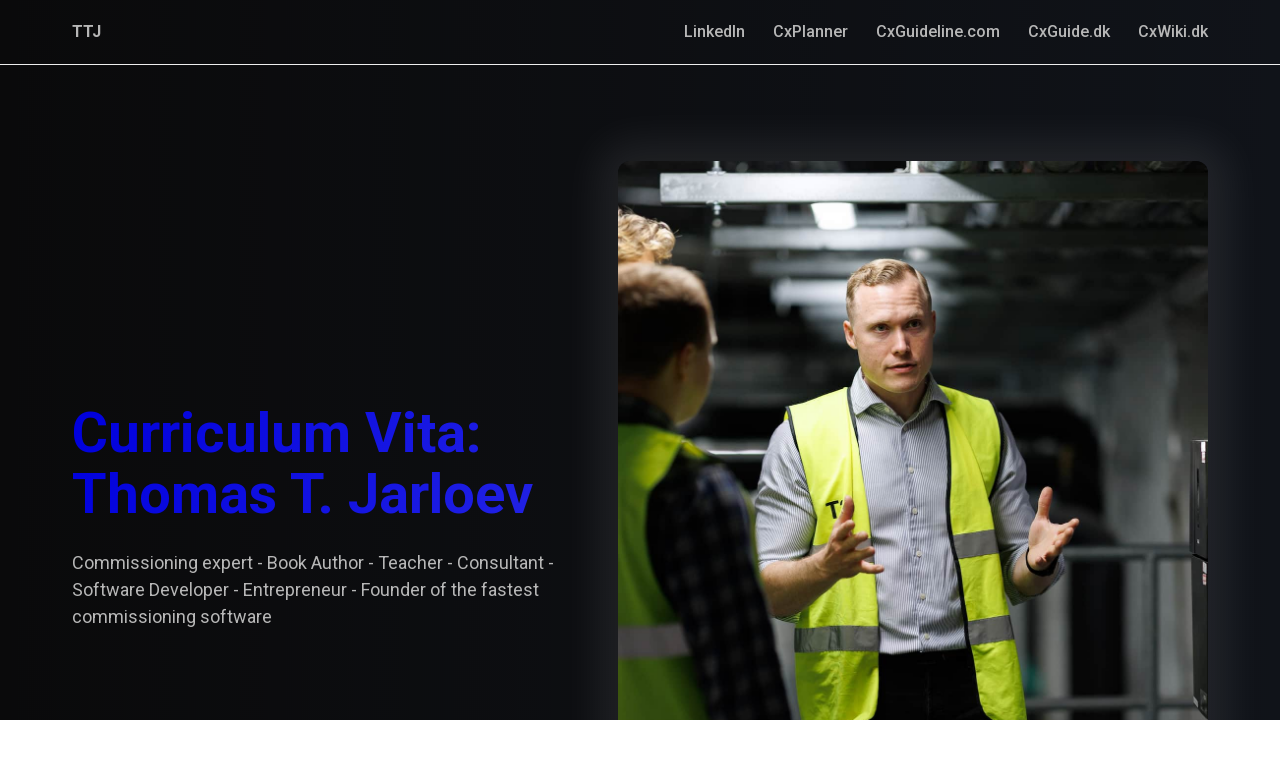

--- FILE ---
content_type: text/html
request_url: https://ttj.dk/
body_size: 3002
content:
<!DOCTYPE html>
<html lang="en">
<head>
  <meta charset="UTF-8">
  <meta name="viewport" content="width=device-width, initial-scale=1">

  <title>Thomas T. Jarløv</title>
  <meta name="description" content="Thomas T. Jarløv - commissioning professional, founder of CxPlanner, and author of A Practical Guide to Commissioning.">

  <link rel="canonical" href="https://ttj.dk">
  <link rel="stylesheet" href="style.css">

  <link rel="icon" href="/images/favicon.ico" sizes="any">
  <link rel="apple-touch-icon" sizes="180x180" href="/images/apple-touch-icon.png">
  <link rel="icon" type="image/png" sizes="32x32" href="/images/favicon-32x32.png">
  <link rel="icon" type="image/png" sizes="16x16" href="/images/favicon-16x16.png">
  <link rel="manifest" href="/images/site.webmanifest">

  <meta property="og:type" content="website">
  <meta property="og:title" content="Thomas T. Jarløv">
  <meta property="og:description" content="Commissioning professional, founder of CxPlanner, and author of A Practical Guide to Commissioning.">
  <meta property="og:url" content="https://ttj.dk">
  <meta property="og:image" content="https://ttj.dk/images/TTJ_Explaining.jpg">

  <meta name="twitter:card" content="summary_large_image">
  <meta name="twitter:title" content="Thomas T. Jarløv">
  <meta name="twitter:description" content="Commissioning professional, founder of CxPlanner, and author of A Practical Guide to Commissioning.">
  <meta name="twitter:image" content="https://ttj.dk/images/TTJ_Explaining.jpg">

  <script defer src="https://stats.cxplanner.com/script.js" data-website-id="c69decdb-62a1-497e-8156-eaff6b3ae908"></script>
</head>
<body class="black">

  <header class="site-header">
    <nav class="navbar">
      <div class="nav-left">
        <a href="/" class="logo">TTJ</a>
      </div>
      <div class="nav-right">
        <a href="https://www.linkedin.com/in/thomastoftgaardjarloev/" target="_blank" rel="noopener">LinkedIn</a>
        <a href="https://cxplanner.com" target="_blank" rel="noopener">CxPlanner</a>
        <a href="https://cxguideline.com/" target="_blank" rel="noopener">CxGuideline.com</a>
        <a href="https://cxguide.dk/" target="_blank" rel="noopener">CxGuide.dk</a>
        <a href="https://cxwiki.dk/" target="_blank" rel="noopener">CxWiki.dk</a>
      </div>
    </nav>
  </header>

  <main class="container">

    <section class="hero">
      <div class="hero-text">
        <h1 class="force-blue">
          Curriculum Vita:
          <br>
          Thomas T. Jarloev
        </h1>

        <p>
          Commissioning expert - Book Author - Teacher - Consultant - Software Developer - Entrepreneur - Founder of the fastest commissioning software
        </p>
      </div>

      <div class="hero-image">
        <img src="/images/TTJ_Explaining.jpg" alt="TTJ Explaining" style="width: 100%; height: 100%; object-fit: cover; object-position: top;">
      </div>
    </section>

    <section class="about">
      <div class="grid-2-columns reverse-mobile">
        <div class="grid-2-columns-image">
          <img src="/images/TTJ_Talking.jpg" alt="TTJ Talking" style="width: 100%; height: 100%; object-fit: cover; object-position: top;">
        </div>
        <div class="grid-2-columns-text">
          <h2>About Thomas</h2>
          <p>
            Thomas began his technical career as an electrician, working in industrial facilities and on construction sites.
          </p>

          <p>
            He later transitioned into the commissioning field and has worked as a commissioning professional for more than 20 years, managing commissioning projects for large, global clients.
          </p>

          <p>
            One of his key achievements was developing and implementing the commissioning process for Copenhagen Airport’s asset portfolio.
          </p>

          <p>
            At Copenhagen Airport, Thomas served as Manager of Asset Requirements & Commissioning (ARC), leading a team of asset managers and commissioning specialists.
          </p>

          <p>
            The ARC department defined asset requirements and applied a structured commissioning process to verify and document that assets met defined objectives and performance criteria.
          </p>
        </div>
      </div>
    </section>


    <section class="about">
      <div class="grid-2-columns">
        <div class="grid-2-columns-text">
          <h2>Achievements and Qualifications</h2>
          <ul>
            <li>Accredited Commissioning Process Authority Professional, CxAP<sup>SM</sup>, University of Wisconsin, Madison, 2019.</li>
            <li>Accredited Commissioning Process Manager, CxM<sup>SM</sup>, University of Wisconsin, Madison, 2019.</li>
            <li>Qualified Commissioning Process Provider, QCxP, University of Wisconsin, Madison, 2013.</li>
            <li>Leading the Commissioning Process: Step-by-Step Strategies for New Construction Projects, University of Wisconsin, Madison, 2013.</li>
            <li>AP Graduate in Energy Technology, Københavns Erhvervsakademi, 2013</li>
            <li>TEKNIQs Energy Technology award</li>
            <li>Electrician, industry and construction sites</li>
          </ul>
        </div>
        <div class="grid-2-columns-image">
          <img src="/images/TTJ_Business.jpg" alt="TTJ Building" style="width: 100%; height: 100%; object-fit: cover; object-position: top;">
        </div>
      </div>
    </section>

    <section class="book">
      <div class="grid-2-columns reverse-mobile">
        <div class="grid-2-columns-image book-image">
          <img src="/images/Book_about_Cx.png" alt="Book about Cx" class="no-shadow" style="width: 100%; height: 100%; object-fit: cover; object-position: top;">
        </div>
        <div class="grid-2-columns-text">
          <h2>The book about commissioning</h2>
          <p>
            The book is your guide on how to perform the activities of the Cx process. The described methods and tools ensure that all Cx activities described in the Danish Standard for Cx, DS 3090, the American Guideline, ASHRAE Guideline 0-2019, and the American standard for Cx, ASHRAE Standard 202, are performed.
          </p>

          <p>
            The book also contains descriptions of Cx tools, which are based on experience from Copenhagen Airport's in-house Cx process, as well as tools used in the Danish construction industry, but which do not appear in standards and guidelines.
          </p>

          <p>
            The book is available in English and Danish. For more information about the book either contact me on <a href="mailto:ttj@ttj.dk">ttj@ttj.dk</a> or visit the English website <a href="https://CxGuideline.com" target="_blank">CxGuideline.com</a> or the Danish website <a href="https://CxGuide.dk" target="_blank">CxGuide.dk</a>.
          </p>

          <div class="button-container">
            <a class="button-primary" href="https://CxGuideline.com" target="_blank">CxGuideline.com</a>
            <a class="button-primary" href="https://CxGuide.dk" target="_blank">CxGuide.dk</a>
          </div>
        </div>
      </div>
    </section>

    <section class="speaker">
      <div class="grid-2-columns">
        <div class="grid-2-columns-text">
          <h2>Speeches and lectures on Cx</h2>
          <p>
            Do you need a presentation, lecture or workshop to enhance your or your teams commissioning skills?
          </p>
          <p>
            I have given many lectures and speeches on all aspects of commissioning - from the strategic implementation in organizations to the practical testing activities. Do you have a specific need or wants a presentation tailored your company?
          </p>
          <p>
            In addition to giving speeches at conferences and for companies, I also teach the commissioning process on the technical educations for the students.
          </p>
        </div>
        <div class="grid-2-columns-image speaker-image">
          <img src="/images/TTJ_Speaker.jpg" alt="TTJ Speaker" style="width: 100%; height: 100%; object-fit: cover; object-position: top;">
        </div>
      </div>
    </section>

    <section class="consulting">
      <div class="grid-2-columns reverse-mobile">
        <div class="grid-2-columns-image consulting-image">
          <img src="/images/TTJ_Certificates.jpg" alt="TTJ Cx documents" style="width: 100%; height: 100%; object-fit: cover; object-position: top;">
        </div>
        <div class="grid-2-columns-text">
          <h2>Developing your Cx-documents and tender material</h2>
          <p>
            I have helped many companies with the preparation of their commissioning documents and the start-up of commissioning departments.
          </p>
          <p>
            I can help with strategic advice and development of your company's commissioning department, so you can offer an optimized commissioning process.
          </p>
          <p>
            Tender material? I have prepared commissioning tender material for many large private companies and public municipalities as well as quality-assured tenders received.
          </p>
        </div>
      </div>
    </section>

    <section class="cxplanner">
      <div class="grid-1-columns">
        <div class="grid-2-columns-text">
          <h2>Founder of the fastest<br>commissioning software</h2>
          <p>
            <a href="https://cxplanner.com" target="_blank">CxPlanner is the fastest commissioning software</a>. CxPlanner contains all the tools from ASHRAE Guideline-0, ASHRAE Standard 202, Danish Standard DS3090 and more
          </p>
          <p>
            The platform is used globally by many of the leading commissioning companies and contractors across many industries - ranging from data centers to large industrial projects.
          </p>
          <p>
            The tools and workflows are designed and based on practical experience from many years of commissioning projects, and now used in <a href="https://cxplanner.com/data-centers">data center commissioning</a> as well in major <a href="https://cxplanner.com/completion-management-software">industrial completion & commissioning projects</a>.
          </p>

        </div>
        <div class="grid-2-columns-image cxplanner-image">
          <img src="/images/CxPlanner_Screenshot.png" alt="CxPlanner screenshot" class="no-shadow" style="width: 100%; height: 100%; object-fit: cover; object-position: top;">
        </div>
      </div>
    </section>


    <section class="contact center">
      <div>
        <h2>Stay updated!</h2>
        <p>
          Stay updated with the latest news and insights from Thomas T. Jarloev.
        </p>
        <p>
          Subscribe to my newsletter: <a href="https://cxplanner.com/commissioning-101?newsletter=signup">commissioning and completion news</a> to get the latest news and insights.
        </p>
        <p>
          For insights on CxPlanner and general commissioning news follow the CxPlanner LinkedIn page: <a href="https://www.linkedin.com/company/cxplanner" target="_blank">CxPlanner LinkedIn</a>.
      </div>
    </section>

    <footer class="site-footer">
      <div class="footer-inner">

        <div class="footer-left">
          <p>
            © <span id="year"></span> Thomas T. Jarløv
          </p>
        </div>

        <div class="footer-right">
          <a href="https://cxplanner.com" target="_blank" rel="noopener">CxPlanner</a>
          <a href="https://www.linkedin.com/in/thomastoftgaardjarloev/" target="_blank" rel="noopener">LinkedIn</a>
          <a href="https://github.com/ThomasTJdev" target="_blank" rel="noopener">GitHub</a>
          <a href="mailto:ttj@ttj.dk">Contact</a>
        </div>

      </div>
    </footer>

    <script>
      document.getElementById("year").textContent = new Date().getFullYear();
    </script>
  </main>

  <script type="application/ld+json">
    {
      "@context": "https://schema.org/",
      "@type": "Person",
      "name": "Thomas T. Jarloev",
      "url": "https://ttj.dk",
      "image": "https://ttj.dk/images/TTJ_Explaining.jpg",
      "sameAs": [
        "https://www.linkedin.com/in/thomastoftgaardjarloev/",
        "https://github.com/ThomasTJdev",
        "https://cxplanner.com/the-team/thomas-t-jarloev"
      ],
      "jobTitle": "Founder, CEO, Author",
      "worksFor": {
        "@type": "Organization",
        "name": "CxPlanner"
      }
    }
  </script>
</body>
</html>


--- FILE ---
content_type: text/css
request_url: https://ttj.dk/style.css
body_size: 1187
content:
@import url('https://fonts.googleapis.com/css2?family=Roboto:ital,wght@0,100..900;1,100..900&display=swap');

:root {
  --color-primary: #00D;
  --color-secondary: #2727E6;
  --color-text: #0a0a0a;
  --color-text-secondary: #b7b7b7;
  --blue-gradient: linear-gradient(114deg, #00D 1.82%, #2727E6 113.76%);
}

/* Reset / base */
* {
  box-sizing: border-box;
  margin: 0;
  padding: 0;
}

html {
  font-family: "Roboto", system-ui, -apple-system, BlinkMacSystemFont, "Segoe UI",
              Roboto, Helvetica, Arial, sans-serif;
  color: var(--color-text);
}

body {
  background: #ffffff;
  line-height: 1.5;
}

h1, h2 {
  background: linear-gradient(114deg, #00D 1.82%, #2727E6 113.76%);
  background-clip: text;
  -webkit-background-clip: text;
  -webkit-text-fill-color: transparent;
}

h1 {
  font-size: 56px;
  line-height: 1.1;
  font-weight: 700;
  margin-bottom: 24px;
}

h2 {
  font-size: 44px;
  line-height: 1.1;
  font-weight: 700;
  margin-bottom: 24px;
}

p {
  max-width: 520px;
  margin-bottom: 16px;
}

ul {
  list-style-type: disc;
  margin-left: 40px;
}

li {
  margin-bottom: 10px;
}

section {
  margin-bottom: 240px;
}

/* Layout container */
.container {
  max-width: 1200px; /* change to 1440px if you want */
  margin: 0 auto;
  padding: 0 32px;
}

/* Header / navbar */
.site-header {
  border-bottom: 1px solid #eee;
}

.navbar {
  max-width: 1200px;
  margin: 0 auto;
  padding: 20px 32px;

  display: flex;
  align-items: center;
  justify-content: space-between;
}

.logo {
  font-weight: 700;
  text-decoration: none;
  color: var(--color-text);
}
.black .logo {
  color: var(--color-text-secondary);
}

.nav-right a {
  margin-left: 24px;
  text-decoration: none;
  color: var(--color-text);
  font-weight: 500;
}
.black .nav-right a {
  color: var(--color-text-secondary);
}

.nav-right a:hover {
  text-decoration: underline;
}

/* Hero */
.hero {
  display: grid;
  grid-template-columns: 1fr 1fr;
  grid-template-columns: .9fr 1.1fr;
  gap: 64px;
  align-items: center;
  padding: 96px 0;
  margin-bottom: 240px;
  min-height: 400px;
}

.hero-text {
  max-width: 560px;
}

.hero-text p {
  font-size: 22px;
}

.hero-tag {
  display: inline-block;
  font-size: 14px;
  font-weight: 600;
  color: #1a1aff;
  margin-bottom: 16px;
}

.hero p {
  font-size: 18px;
  color: #333;
  max-width: 520px;
}

.hero-image img,
section img {
  width: 100%;
  height: auto;
  border-radius: 12px;
  object-fit: cover;
  box-shadow: 0 0 40px 20px rgba(255, 255, 255, 0.08);
}

.hero-image img {
  max-height: 500px;
  width: 100%;
  max-height: 100vh;
  min-height: 500px;
}

section img {
  max-height: 500px;
  width: 100%;
}

img.no-shadow {
  box-shadow: none;
}

.grid-1-columns {
  display: grid;
  grid-template-columns: 1fr;
  gap: 64px;
}

.grid-2-columns {
  display: grid;
  grid-template-columns: 1fr 1fr;
  gap: 64px;
}

.grid-2-columns-image {
  width: 100%;
  height: 100%;
  object-fit: cover;
  object-position: top;
}

.button-container {
  display: flex;
  gap: 16px;
}

.button-primary {
  background: var(--blue-gradient);
  color: #fff;
  padding: 12px 24px;
  border-radius: 8px;
  text-decoration: none;
}

/* Footer */
.site-footer {
  border-top: 1px solid #eee;
  margin-top: 96px;
}

.footer-inner {
  max-width: 1200px; /* keep in sync with navbar/container */
  margin: 0 auto;
  padding: 32px;

  display: flex;
  align-items: center;
  justify-content: space-between;
}

.site-footer p {
  font-size: 14px;
  color: var(--color-text);
}
.black .site-footer p {
  color: var(--color-text-secondary);
}

.footer-right a {
  margin-left: 24px;
  font-size: 14px;
  color: var(--color-text);
  text-decoration: none;
}
.black .footer-right a {
  color: var(--color-text-secondary);
}
.footer-right a:hover {
  text-decoration: underline;
}

section.center>* {
  padding: 80px;
  max-width: 600px;
  margin: auto;
}

.black {
  background: linear-gradient(270deg, #101319 0%, #0A0A0B 100%);
  color: #fff;
}
.black * {
  color: #fff;
}
.black h1,
.black h2 {
  color: #fff;
  background: none;
  background-clip: text;
  -webkit-background-clip: inherit;
  -webkit-text-fill-color: inherit;
}
.black h1.force-blue {
  background: linear-gradient(114deg, #00D 1.82%, #2727E6 113.76%);
  background-clip: text;
  -webkit-background-clip: text;
  -webkit-text-fill-color: transparent;
}
.black p,
.black li {
  color: var(--color-text-secondary);
}

/* Footer responsive */
@media (max-width: 700px) {
  section.center>* {
    padding: 0;
  }

  .footer-inner {
    flex-direction: column;
    gap: 16px;
  }

  .footer-right a {
    margin-left: 0;
    margin-right: 16px;
  }
}


/* Responsive */
@media (max-width: 900px) {
  h1 {
    font-size: 42px;
  }

  .hero {
    grid-template-columns: 1fr;
    padding: 64px 0;
  }

  .grid-2-columns {
    grid-template-columns: 1fr;
  }
  .grid-2-columns.reverse-mobile {
    display: flex;
    flex-direction: column-reverse;
  }
}
